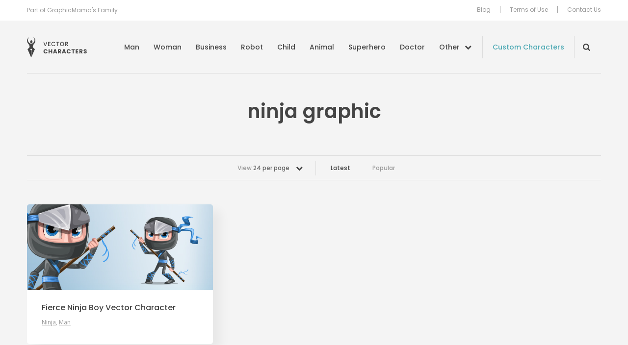

--- FILE ---
content_type: text/html; charset=UTF-8
request_url: https://vectorcharacters.net/tag/ninja-graphic
body_size: 6016
content:
<!DOCTYPE html>
<html lang="en-US">
<head>
	<meta charset="UTF-8" />
	<meta name="viewport" content="width=device-width, initial-scale=1, maximum-scale=1" />
	<title>ninja graphic - Vector Characters</title>

	<link rel="profile" href="https://gmpg.org/xfn/11" />
	<link rel="pingback" href="https://vectorcharacters.net/xmlrpc.php" />
	<meta name='robots' content='index, follow, max-image-preview:large, max-snippet:-1, max-video-preview:-1' />

	<!-- This site is optimized with the Yoast SEO plugin v17.6 - https://yoast.com/wordpress/plugins/seo/ -->
	<meta name="description" content="Great resource of Free Vector Characters Mascots and illustrations. Boy, Girl, Man, Business, Superhero, Ninja, Monster and many more Vector Characters available for free download." />
	<link rel="canonical" href="https://vectorcharacters.net/tag/ninja-graphic" />
	<meta property="og:locale" content="en_US" />
	<meta property="og:type" content="article" />
	<meta property="og:title" content="ninja graphic - Vector Characters" />
	<meta property="og:description" content="Great resource of Free Vector Characters Mascots and illustrations. Boy, Girl, Man, Business, Superhero, Ninja, Monster and many more Vector Characters available for free download." />
	<meta property="og:url" content="https://vectorcharacters.net/tag/ninja-graphic" />
	<meta property="og:site_name" content="Vector Characters" />
	<script type="application/ld+json" class="yoast-schema-graph">{"@context":"https://schema.org","@graph":[{"@type":"WebSite","@id":"https://vectorcharacters.net/#website","url":"https://vectorcharacters.net/","name":"Vector Characters","description":"Free Vector Characters, Mascots and Illustrations, Business, Animal, Fashion, Man, Monster and more","potentialAction":[{"@type":"SearchAction","target":{"@type":"EntryPoint","urlTemplate":"https://vectorcharacters.net/?s={search_term_string}"},"query-input":"required name=search_term_string"}],"inLanguage":"en-US"},{"@type":"CollectionPage","@id":"https://vectorcharacters.net/tag/ninja-graphic#webpage","url":"https://vectorcharacters.net/tag/ninja-graphic","name":"ninja graphic - Vector Characters","isPartOf":{"@id":"https://vectorcharacters.net/#website"},"description":"Great resource of Free Vector Characters Mascots and illustrations. Boy, Girl, Man, Business, Superhero, Ninja, Monster and many more Vector Characters available for free download.","breadcrumb":{"@id":"https://vectorcharacters.net/tag/ninja-graphic#breadcrumb"},"inLanguage":"en-US","potentialAction":[{"@type":"ReadAction","target":["https://vectorcharacters.net/tag/ninja-graphic"]}]},{"@type":"BreadcrumbList","@id":"https://vectorcharacters.net/tag/ninja-graphic#breadcrumb","itemListElement":[{"@type":"ListItem","position":1,"name":"Home","item":"https://vectorcharacters.net/"},{"@type":"ListItem","position":2,"name":"ninja graphic"}]}]}</script>
	<!-- / Yoast SEO plugin. -->


<meta name="description" content="Great resource of Free Vector Characters Mascots and illustrations. Boy, Girl, Man, Business, Superhero, Ninja, Monster and many more Vector Characters available for free download."/>
<link rel='dns-prefetch' href='//vectorcharacters.net' />
<link rel='dns-prefetch' href='//assets.pinterest.com' />
<link rel='dns-prefetch' href='//fonts.googleapis.com' />
<link rel='dns-prefetch' href='//s.w.org' />
<link rel="alternate" type="application/rss+xml" title="Vector Characters &raquo; Feed" href="https://vectorcharacters.net/feed" />
<link rel="alternate" type="application/rss+xml" title="Vector Characters &raquo; Comments Feed" href="https://vectorcharacters.net/comments/feed" />
<link rel="alternate" type="application/rss+xml" title="Vector Characters &raquo; ninja graphic Tag Feed" href="https://vectorcharacters.net/tag/ninja-graphic/feed" />
<style type="text/css">
img.wp-smiley,
img.emoji {
	display: inline !important;
	border: none !important;
	box-shadow: none !important;
	height: 1em !important;
	width: 1em !important;
	margin: 0 .07em !important;
	vertical-align: -0.1em !important;
	background: none !important;
	padding: 0 !important;
}
</style>
	<link rel='stylesheet' id='wp-block-library-css'  href='https://vectorcharacters.net/wp-includes/css/dist/block-library/style.min.css?ver=5.8.2' type='text/css' media='all' />
<link rel='stylesheet' id='wpt-twitter-feed-css'  href='https://vectorcharacters.net/wp-content/plugins/wp-to-twitter/css/twitter-feed.css?ver=5.8.2' type='text/css' media='all' />
<link rel='stylesheet' id='dashicons-css'  href='https://vectorcharacters.net/wp-includes/css/dashicons.min.css?ver=5.8.2' type='text/css' media='all' />
<link rel='stylesheet' id='post-views-counter-frontend-css'  href='https://vectorcharacters.net/wp-content/plugins/post-views-counter/css/frontend.css?ver=1.3.9' type='text/css' media='all' />
<link rel='stylesheet' id='theme-google-fonts-css'  href='//fonts.googleapis.com/css?family=Cabin%3A500%7COpen+Sans%7CPoppins%3A400%2C500%2C600&#038;ver=5.8.2' type='text/css' media='all' />
<link rel='stylesheet' id='theme-font-awesome-css'  href='https://vectorcharacters.net/wp-content/themes/psdfiles-vectorcharacters/css/font-awesome.min.css?ver=5.8.2' type='text/css' media='all' />
<link rel='stylesheet' id='template-style-css'  href='https://vectorcharacters.net/wp-content/themes/psdfiles/structure.css?ver=1675344012' type='text/css' media='all' />
<link rel='stylesheet' id='theme-style-css'  href='https://vectorcharacters.net/wp-content/themes/psdfiles-vectorcharacters/style.css?ver=1655707887' type='text/css' media='all' />
<script type='text/javascript' src='//assets.pinterest.com/js/pinit.js?ver=5.8.2' id='pinit-js'></script>
<script type='text/javascript' src='https://vectorcharacters.net/wp-includes/js/jquery/jquery.min.js?ver=3.6.0' id='jquery-core-js'></script>
<script type='text/javascript' src='https://vectorcharacters.net/wp-includes/js/jquery/jquery-migrate.min.js?ver=3.3.2' id='jquery-migrate-js'></script>
<script type='text/javascript' src='https://vectorcharacters.net/wp-content/themes/psdfiles/js/jquery.touchSwipe.min.js?ver=5.8.2' id='touchSwipe-js'></script>
<script type='text/javascript' src='https://vectorcharacters.net/wp-content/themes/psdfiles/js/jquery.carouFredSel-6.2.1.js?ver=6.2.1' id='jquery-caroufredsel-js'></script>
<script type='text/javascript' src='https://vectorcharacters.net/wp-content/themes/psdfiles/js/jquery-func.js?ver=1667892834' id='theme-functions-js'></script>
<script type='text/javascript' src='https://vectorcharacters.net/wp-content/themes/psdfiles-vectorcharacters/js/functions.js?ver=1655707887' id='template-functions-js'></script>
<link rel="https://api.w.org/" href="https://vectorcharacters.net/wp-json/" /><link rel="alternate" type="application/json" href="https://vectorcharacters.net/wp-json/wp/v2/tags/3502" /><link rel="EditURI" type="application/rsd+xml" title="RSD" href="https://vectorcharacters.net/xmlrpc.php?rsd" />
<link rel="wlwmanifest" type="application/wlwmanifest+xml" href="https://vectorcharacters.net/wp-includes/wlwmanifest.xml" /> 
<meta name="generator" content="WordPress 5.8.2" />
<!-- This site is powered by Tweet, Like, Plusone and Share Plugin - http://techxt.com/tweet-like-google-1-and-share-plugin-wordpress/ -->
<style type="text/css">div.socialicons{float:left;display:block;margin-right: 10px;line-height: 1;padding-bottom:10px;}div.socialiconsv{line-height: 1;}div.socialiconsv p{line-height: 1;display:none;}div.socialicons p{margin-bottom: 0px !important;margin-top: 0px !important;padding-bottom: 0px !important;padding-top: 0px !important;}div.social4iv{background: none repeat scroll 0 0 #FFFFFF;border: 1px solid #aaa;border-radius: 3px 3px 3px 3px;box-shadow: 3px 3px 3px #DDDDDD;padding: 3px;position: fixed;text-align: center;top: 55px;width: 76px;display:none;}div.socialiconsv{padding-bottom: 5px;}</style>
<meta name="google-site-verification" content="tlV9nOVsDBaTY4O6RIhIFzuFu8Of4cJwINh8bDjT9Bg" />

<script>(function() {
  var _fbq = window._fbq || (window._fbq = []);
  if (!_fbq.loaded) {
    var fbds = document.createElement('script');
    fbds.async = true;
    fbds.src = '//connect.facebook.net/en_US/fbds.js';
    var s = document.getElementsByTagName('script')[0];
    s.parentNode.insertBefore(fbds, s);
    _fbq.loaded = true;
  }
  _fbq.push(['addPixelId', '286578914886098']);
})();
window._fbq = window._fbq || [];
window._fbq.push(['track', 'PixelInitialized', {}]);
</script>
<noscript><img height="1" width="1" alt="" style="display:none" src="https://www.facebook.com/tr?id=286578914886098&amp;ev=PixelInitialized" /></noscript>
	<link rel="shortcut icon" href="https://vectorcharacters.net/wp-content/themes/psdfiles-vectorcharacters/images/favicon.ico?cb=2.1" />
</head>

<body data-rsssl=1 class="archive tag tag-ninja-graphic tag-3502 page-ninja-1 blog">


<div id="wrapper">

<div id="top">
	<div id="top-holder">
		<div class="shell">
							<p>Part of GraphicMama&#039;s Family.</p>
				
			<div class="top-nav">
				<ul id="menu-top-menu" class="menu"><li id="menu-item-15597" class="menu-item menu-item-type-post_type menu-item-object-page menu-item-15597"><a href="https://vectorcharacters.net/blog">Blog</a></li>
<li id="menu-item-12444" class="menu-item menu-item-type-post_type menu-item-object-page menu-item-12444"><a href="https://vectorcharacters.net/terms-use">Terms of Use</a></li>
<li id="menu-item-12445" class="menu-item menu-item-type-post_type menu-item-object-page menu-item-12445"><a href="https://vectorcharacters.net/contact-us">Contact Us</a></li>
</ul>			</div>
		</div>
	</div>
</div>

<div class="header">
	<div class="header__inner">
		<div class="shell">
			<div id="logo"><a href="https://vectorcharacters.net/" title="Vector Characters">Vector Characters</a></div>

			<a href="#" class="nav-trigger">
				<span></span>

				<span></span>

				<span></span>
			</a>

			<div class="nav-wrapper">
				<nav class="nav">
					<ul id="menu-main-menu" class="menu"><li id="menu-item-12484" class="menu-item menu-item-type-taxonomy menu-item-object-category menu-item-12484"><a href="https://vectorcharacters.net/man-vector-characters">Man</a></li>
<li id="menu-item-12485" class="menu-item menu-item-type-taxonomy menu-item-object-category menu-item-12485"><a href="https://vectorcharacters.net/woman-vector-characters">Woman</a></li>
<li id="menu-item-12486" class="menu-item menu-item-type-taxonomy menu-item-object-category menu-item-12486"><a href="https://vectorcharacters.net/business-vector-characters">Business</a></li>
<li id="menu-item-12452" class="menu-item menu-item-type-taxonomy menu-item-object-category menu-item-12452"><a href="https://vectorcharacters.net/robot-vector-characters">Robot</a></li>
<li id="menu-item-12454" class="menu-item menu-item-type-taxonomy menu-item-object-category menu-item-12454"><a href="https://vectorcharacters.net/child-vector-characters">Child</a></li>
<li id="menu-item-12447" class="menu-item menu-item-type-taxonomy menu-item-object-category menu-item-12447"><a href="https://vectorcharacters.net/animal-vector-characters">Animal</a></li>
<li id="menu-item-12487" class="menu-item menu-item-type-taxonomy menu-item-object-category menu-item-12487"><a href="https://vectorcharacters.net/superhero-vector-characters">Superhero</a></li>
<li id="menu-item-12490" class="menu-item menu-item-type-taxonomy menu-item-object-category menu-item-12490"><a href="https://vectorcharacters.net/doctor">Doctor</a></li>
<li id="menu-item-12453" class="nav__more menu-item menu-item-type-custom menu-item-object-custom menu-item-12453"><a href="#">Other</a></li>
</ul>				</nav><!-- /.nav -->

				<a href="https://vectorcharacters.net/custom-character" target="_blank" class="link-custom">Custom Characters</a>
				<div class="nav-search nav-search--closed">
					<form role="search" method="get" id="searchform" class="searchform" action="https://vectorcharacters.net/">
				<div>
					<label class="screen-reader-text" for="s">Search for:</label>
					<input type="text" value="" name="s" id="s" />
					<input type="submit" id="searchsubmit" value="Search" />
				</div>
			</form>				</div><!-- /.nav-search -->

				<div class="nav-mobile">
					<ul id="menu-top-menu" class="menu"><li id="menu-item-15597" class="menu-item menu-item-type-post_type menu-item-object-page menu-item-15597"><a href="https://vectorcharacters.net/blog">Blog</a></li>
<li id="menu-item-12444" class="menu-item menu-item-type-post_type menu-item-object-page menu-item-12444"><a href="https://vectorcharacters.net/terms-use">Terms of Use</a></li>
<li id="menu-item-12445" class="menu-item menu-item-type-post_type menu-item-object-page menu-item-12445"><a href="https://vectorcharacters.net/contact-us">Contact Us</a></li>
</ul>				</div><!-- /.nav-mobile -->
			</div><!-- /.nav-wrapper -->
		</div><!-- /.shell -->
	</div><!-- /.header__inner -->

	<nav class="nav-categories">
	<div class="shell">
		<ul>
							<li>
					<a href="https://vectorcharacters.net/3d-people">3D People <em>(11)</em></a>
				</li>
								<li>
					<a href="https://vectorcharacters.net/alphabet-vectors">Alphabet <em>(5)</em></a>
				</li>
								<li>
					<a href="https://vectorcharacters.net/arab-vector-characters">Arab <em>(20)</em></a>
				</li>
								<li>
					<a href="https://vectorcharacters.net/avatars-2">Avatars <em>(16)</em></a>
				</li>
								<li>
					<a href="https://vectorcharacters.net/animal-vector-characters/birds-animal-vector-characters">Birds <em>(25)</em></a>
				</li>
								<li>
					<a href="https://vectorcharacters.net/cartoon-vectors">Cartoon <em>(105)</em></a>
				</li>
								<li>
					<a href="https://vectorcharacters.net/chef-cook">Chef <em>(30)</em></a>
				</li>
								<li>
					<a href="https://vectorcharacters.net/courier">Courier <em>(5)</em></a>
				</li>
								<li>
					<a href="https://vectorcharacters.net/creature">Creature <em>(20)</em></a>
				</li>
								<li>
					<a href="https://vectorcharacters.net/culture-2">Culture <em>(8)</em></a>
				</li>
								<li>
					<a href="https://vectorcharacters.net/delivery">Delivery <em>(4)</em></a>
				</li>
								<li>
					<a href="https://vectorcharacters.net/animal-vector-characters/dogs">Dogs <em>(22)</em></a>
				</li>
								<li>
					<a href="https://vectorcharacters.net/fairy-2">Fairy <em>(9)</em></a>
				</li>
								<li>
					<a href="https://vectorcharacters.net/fashion">Fashion <em>(26)</em></a>
				</li>
								<li>
					<a href="https://vectorcharacters.net/food-vector">Food <em>(28)</em></a>
				</li>
								<li>
					<a href="https://vectorcharacters.net/free-vector-2">Free <em>(60)</em></a>
				</li>
								<li>
					<a href="https://vectorcharacters.net/food-vector/cartoon-fruits">Fruit <em>(14)</em></a>
				</li>
								<li>
					<a href="https://vectorcharacters.net/geek-vector-characters">Geek <em>(21)</em></a>
				</li>
								<li>
					<a href="https://vectorcharacters.net/graphics">Graphics <em>(54)</em></a>
				</li>
								<li>
					<a href="https://vectorcharacters.net/holiday">Holiday <em>(79)</em></a>
				</li>
								<li>
					<a href="https://vectorcharacters.net/mascot-vectors">Mascot <em>(174)</em></a>
				</li>
								<li>
					<a href="https://vectorcharacters.net/monster-vector-characters">Monster <em>(46)</em></a>
				</li>
								<li>
					<a href="https://vectorcharacters.net/muslim-vector">Muslim <em>(20)</em></a>
				</li>
								<li>
					<a href="https://vectorcharacters.net/ninja-vector-characters">Ninja <em>(6)</em></a>
				</li>
								<li>
					<a href="https://vectorcharacters.net/object">Object <em>(51)</em></a>
				</li>
								<li>
					<a href="https://vectorcharacters.net/outline">Outline <em>(29)</em></a>
				</li>
								<li>
					<a href="https://vectorcharacters.net/people-vector-2">People <em>(17)</em></a>
				</li>
								<li>
					<a href="https://vectorcharacters.net/pirate">Pirate <em>(11)</em></a>
				</li>
								<li>
					<a href="https://vectorcharacters.net/police">Police <em>(2)</em></a>
				</li>
								<li>
					<a href="https://vectorcharacters.net/premium-vectors">Premium <em>(123)</em></a>
				</li>
								<li>
					<a href="https://vectorcharacters.net/rockstar-vector-characters">Rockstar <em>(3)</em></a>
				</li>
								<li>
					<a href="https://vectorcharacters.net/school-vectors">School <em>(37)</em></a>
				</li>
								<li>
					<a href="https://vectorcharacters.net/set">Set <em>(141)</em></a>
				</li>
								<li>
					<a href="https://vectorcharacters.net/soldier">Soldier <em>(8)</em></a>
				</li>
								<li>
					<a href="https://vectorcharacters.net/sport-vector-characters">Sport <em>(25)</em></a>
				</li>
								<li>
					<a href="https://vectorcharacters.net/travel-2">Travel <em>(3)</em></a>
				</li>
								<li>
					<a href="https://vectorcharacters.net/vehicles">Vehicles <em>(11)</em></a>
				</li>
								<li>
					<a href="https://vectorcharacters.net/western">Western <em>(6)</em></a>
				</li>
								<li>
					<a href="https://vectorcharacters.net/wizard-2">Wizard <em>(10)</em></a>
				</li>
						</ul>
	</div><!-- /.shell -->
</nav><!-- /.nav-categories --></div><!-- /.header -->


<div id="main">
	<div class="shell">
		<div id="container">
			<div class="cl">&nbsp;</div>
<div class="header-middle-section">
	<h1 class="pagetitle">
		ninja graphic	</h1>
	</div>

<div class="cl">&nbsp;</div>


<div class="bar bar-filters">

	<div class="bar-content">
					<div class="dropdown">
				
				<a href="#" class="dropdown-trigger">
					View <strong>24 per page</strong>

					<span class="dropdown-trigger-aside"><i class="fa fa-chevron-down" aria-hidden="true"></i></span>
				</a>

				<div class="dropdown-body">
					<ul>
													<li >
								<a href="https://vectorcharacters.net/tag/ninja-graphic?per_page=12">
									12 per page
								</a>
							</li>
													<li class="active">
								<a href="https://vectorcharacters.net/tag/ninja-graphic?per_page=24">
									24 per page
								</a>
							</li>
													<li >
								<a href="https://vectorcharacters.net/tag/ninja-graphic?per_page=36">
									36 per page
								</a>
							</li>
													<li >
								<a href="https://vectorcharacters.net/tag/ninja-graphic?per_page=48">
									48 per page
								</a>
							</li>
													<li >
								<a href="https://vectorcharacters.net/tag/ninja-graphic?per_page=60">
									60 per page
								</a>
							</li>
											</ul>
				</div><!-- /.dropdown-body -->
			</div><!-- /.dropdown -->
						<ul>
				<li class="current">
					<a href="https://vectorcharacters.net/tag/ninja-graphic">Latest</a>
				</li>

				<li>
					<a href="https://vectorcharacters.net/tag/ninja-graphic/popular">Popular</a>
				</li>
			</ul>
		
	</div><!-- /.bar-content -->

</div><!-- /.bar bar-filters -->
<div id="content" role="main">
	<div class="post">
	<div class="post-cnt">
					<div class="image">
				<a href="https://vectorcharacters.net/ninja-vector-characters/ninja-1" title="Fierce Ninja Boy Vector Character">
					<img src="https://static.vectorcharacters.net/uploads/2017/04/Vector-Ninja_small.jpg" alt="Fierce Ninja Boy Vector Character" />
				</a>
			</div>
			
		<div class="post-head">
			<h3>
				<a href="https://vectorcharacters.net/ninja-vector-characters/ninja-1" title="Permalink to Fierce Ninja Boy Vector Character" rel="bookmark">
					Fierce Ninja Boy Vector Character				</a>
			</h3>
					<p class="postmeta">
			Posted in 				<a href="https://vectorcharacters.net/ninja-vector-characters">Ninja</a>, 								<a href="https://vectorcharacters.net/man-vector-characters">Man</a>						</p>
				</div>
	</div>
</div>
<div class="cl">&nbsp;</div>

</div>

			<div class="cl">&nbsp;</div>
		</div>
		<div class="blog">
	<div class="more-blog-posts-section">
		<div class="section-head">
							<h2>From Our Blog</h2>
								<p>Take a look at our latest tutorials and blog posts.</p>
						</div>
		<div class="section-body">
			<div class="post blog-listing-post">
	<div class="post-cnt">
		<div class="image">
			<a href="https://vectorcharacters.net/blog/good-character-design-examples" title="Inspiring Examples of Good Character Design">
									<img src="https://static.vectorcharacters.net/uploads/2021/07/Inspiring-Examples-Good-Character-Design-700x333.png" alt="Inspiring Examples of Good Character Design" />
								</a>
		</div>

		<div class="post-head">
						<h3>
				<a href="https://vectorcharacters.net/blog/good-character-design-examples" title="Permalink to Inspiring Examples of Good Character Design" rel="bookmark">
					Inspiring Examples of Good Character Design				</a>
			</h3>
		</div>
	</div>
</div><div class="post blog-listing-post">
	<div class="post-cnt">
		<div class="image">
			<a href="https://vectorcharacters.net/blog/raster-images-optimize" title="What are Raster Images and How to Optimize Them">
									<img src="https://static.vectorcharacters.net/uploads/2018/11/What-are-Raster-Images-and-How-to-Optimize-Them-700x333.jpg" alt="What are Raster Images and How to Optimize Them" />
								</a>
		</div>

		<div class="post-head">
						<h3>
				<a href="https://vectorcharacters.net/blog/raster-images-optimize" title="Permalink to What are Raster Images and How to Optimize Them" rel="bookmark">
					What are Raster Images and How to Optimize Them				</a>
			</h3>
		</div>
	</div>
</div><div class="post blog-listing-post">
	<div class="post-cnt">
		<div class="image">
			<a href="https://vectorcharacters.net/blog/vector-vs-raster-whats-difference" title="Vector vs Raster: What&#8217;s The Difference">
									<img src="https://static.vectorcharacters.net/uploads/2018/09/Vector-vs-Raster-What-is-The-Difference1-700x333.jpg" alt="Vector vs Raster: What&#8217;s The Difference" />
								</a>
		</div>

		<div class="post-head">
						<h3>
				<a href="https://vectorcharacters.net/blog/vector-vs-raster-whats-difference" title="Permalink to Vector vs Raster: What&#8217;s The Difference" rel="bookmark">
					Vector vs Raster: What&#8217;s The Difference				</a>
			</h3>
		</div>
	</div>
</div><div class="post blog-listing-post">
	<div class="post-cnt">
		<div class="image">
			<a href="https://vectorcharacters.net/blog/vector-image-everything-need-know" title="What is a Vector Image: Everything You Need to Know">
									<img src="https://static.vectorcharacters.net/uploads/2018/11/What-is-a-Vector-Image-Everything-You-Need-to-Know1-700x333.jpg" alt="What is a Vector Image: Everything You Need to Know" />
								</a>
		</div>

		<div class="post-head">
						<h3>
				<a href="https://vectorcharacters.net/blog/vector-image-everything-need-know" title="Permalink to What is a Vector Image: Everything You Need to Know" rel="bookmark">
					What is a Vector Image: Everything You Need to Know				</a>
			</h3>
		</div>
	</div>
</div>			<div class="cl"></div>
		</div>
	</div>
</div>	</div>
</div>
<div id="footer">
	<div class="shell">
					<p><a href="https://vectorcharacters.net/popular-searches" class="footer-link" target="_self">Popular Searches</a></p>
					<div class="footer-center">
			<p>By the folks behind <a href="https://graphicmama.com/" target="_blank" class="graphicmama-link center-image"><img src="https://vectorcharacters.net/wp-content/themes/psdfiles-vectorcharacters/images/graphic-mama-logo-black.png" width="72" height="30" alt="GraphicMama.com"></a></p>
			<p>&copy; 2026 HTTPS://VECTORCHARACTERS.NET</p>
		</div><!-- /.footer-center -->
		
<div class="socials socials-header">
	<ul>
		<li>
			Follow us
		</li>
									<li>
					<a href="https://www.facebook.com/vectorcharacters" class="link-facebook" target="_blank" title="VectorCharacters on Facebook">
						<i class="ico-facebook"></i>
					</a>
				</li>
												<li>
					<a href="https://twitter.com/VectorCharacter" class="link-twitter" target="_blank" title="VectorCharacters on Twitter">
						<i class="ico-twitter"></i>
					</a>
				</li>
												<li>
					<a href="https://www.youtube.com/channel/UCDzS3pr2SUmKjYCRIjQ03eg" class="link-youtube" target="_blank" title="VectorCharacters on YouTube">
						<i class="ico-youtube"></i>
					</a>
				</li>
												<li>
					<a href="https://www.pinterest.com/vectorcharacter/" class="link-pinterest" target="_blank" title="VectorCharacters on Pinterest">
						<i class="ico-pinterest"></i>
					</a>
				</li>
						</ul>
</div><!-- /.socials socials-header -->	</div>
</div>

</div>
<script type="text/javascript">

  var _gaq = _gaq || [];
  _gaq.push(['_setAccount', 'UA-63420-30']);
  _gaq.push(['_trackPageview']);

  (function() {
    var ga = document.createElement('script'); ga.type = 'text/javascript'; ga.async = true;
    ga.src = ('https:' == document.location.protocol ? 'https://ssl' : 'http://www') + '.google-analytics.com/ga.js';
    var s = document.getElementsByTagName('script')[0]; s.parentNode.insertBefore(ga, s);
  })();

</script>

<!-- Google Code for Vector Characters -->
<!-- Remarketing tags may not be associated with personally identifiable information or placed on pages related to sensitive categories. For instructions on adding this tag and more information on the above requirements, read the setup guide: google.com/ads/remarketingsetup -->
<script type="text/javascript">
/* <![CDATA[ */
var google_conversion_id = 999867112;
var google_conversion_label = "vbPTCOGkv14Q6IXj3AM";
var google_custom_params = window.google_tag_params;
var google_remarketing_only = true;
/* ]]> */
</script>
<script type="text/javascript" src="//www.googleadservices.com/pagead/conversion.js">
</script>
<noscript>
<div style="display:inline;">
<img height="1" width="1" style="border-style:none;" alt="" src="//googleads.g.doubleclick.net/pagead/viewthroughconversion/999867112/?value=1.00&amp;currency_code=BGN&amp;label=vbPTCOGkv14Q6IXj3AM&amp;guid=ON&amp;script=0"/>
</div>
</noscript><script type='text/javascript' id='disqus_count-js-extra'>
/* <![CDATA[ */
var countVars = {"disqusShortname":"vectorcharacters"};
/* ]]> */
</script>
<script type='text/javascript' src='https://vectorcharacters.net/wp-content/plugins/disqus-comment-system/public/js/comment_count.js?ver=3.0.22' id='disqus_count-js'></script>
<script type='text/javascript' src='https://vectorcharacters.net/wp-includes/js/wp-embed.min.js?ver=5.8.2' id='wp-embed-js'></script>
	<div id="fb-root"></div>
	<script type="text/javascript" src="https://platform.twitter.com/widgets.js"></script><script async defer crossorigin="anonymous" src="//connect.facebook.net/en_US/sdk.js#xfbml=1&version=v4.0"></script><script type="text/javascript" src="https://apis.google.com/js/plusone.js"></script><script type="text/javascript" src="https://platform.linkedin.com/in.js"></script><script defer src="https://static.cloudflareinsights.com/beacon.min.js/vcd15cbe7772f49c399c6a5babf22c1241717689176015" integrity="sha512-ZpsOmlRQV6y907TI0dKBHq9Md29nnaEIPlkf84rnaERnq6zvWvPUqr2ft8M1aS28oN72PdrCzSjY4U6VaAw1EQ==" data-cf-beacon='{"version":"2024.11.0","token":"19171b19f91649a687b644cfc83cb320","r":1,"server_timing":{"name":{"cfCacheStatus":true,"cfEdge":true,"cfExtPri":true,"cfL4":true,"cfOrigin":true,"cfSpeedBrain":true},"location_startswith":null}}' crossorigin="anonymous"></script>
</body>
</html>
